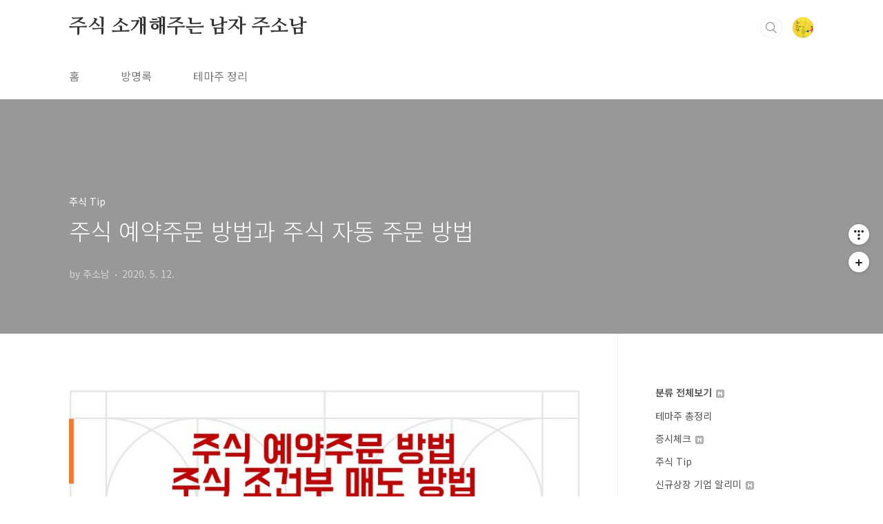

--- FILE ---
content_type: text/html;charset=UTF-8
request_url: https://kakao777.tistory.com/3558
body_size: 64812
content:
<!doctype html>
<html lang="ko">
                                                                <head>
                <script type="text/javascript">if (!window.T) { window.T = {} }
window.T.config = {"TOP_SSL_URL":"https://www.tistory.com","PREVIEW":false,"ROLE":"guest","PREV_PAGE":"","NEXT_PAGE":"","BLOG":{"id":2818923,"name":"kakao777","title":"주식 소개해주는 남자 주소남","isDormancy":false,"nickName":"주소남","status":"open","profileStatus":"normal"},"NEED_COMMENT_LOGIN":false,"COMMENT_LOGIN_CONFIRM_MESSAGE":"","LOGIN_URL":"https://www.tistory.com/auth/login/?redirectUrl=https://kakao777.tistory.com/3558","DEFAULT_URL":"https://kakao777.tistory.com","USER":{"name":null,"homepage":null,"id":0,"profileImage":null},"SUBSCRIPTION":{"status":"none","isConnected":false,"isPending":false,"isWait":false,"isProcessing":false,"isNone":true},"IS_LOGIN":false,"HAS_BLOG":false,"IS_SUPPORT":false,"IS_SCRAPABLE":false,"TOP_URL":"http://www.tistory.com","JOIN_URL":"https://www.tistory.com/member/join","PHASE":"prod","ROLE_GROUP":"visitor"};
window.T.entryInfo = {"entryId":3558,"isAuthor":false,"categoryId":793075,"categoryLabel":"주식 Tip"};
window.appInfo = {"domain":"tistory.com","topUrl":"https://www.tistory.com","loginUrl":"https://www.tistory.com/auth/login","logoutUrl":"https://www.tistory.com/auth/logout"};
window.initData = {};

window.TistoryBlog = {
    basePath: "",
    url: "https://kakao777.tistory.com",
    tistoryUrl: "https://kakao777.tistory.com",
    manageUrl: "https://kakao777.tistory.com/manage",
    token: "0lvLODxD6SLBjuF6I2qiqMnI7H1ieKOCfw+hj9zB5KAppITb8PqUtMVMNUcsWzcm"
};
var servicePath = "";
var blogURL = "";</script>

                
                
                        <!-- BusinessLicenseInfo - START -->
        
            <link href="https://tistory1.daumcdn.net/tistory_admin/userblog/userblog-7c7a62cfef2026f12ec313f0ebcc6daafb4361d7/static/plugin/BusinessLicenseInfo/style.css" rel="stylesheet" type="text/css"/>

            <script>function switchFold(entryId) {
    var businessLayer = document.getElementById("businessInfoLayer_" + entryId);

    if (businessLayer) {
        if (businessLayer.className.indexOf("unfold_license") > 0) {
            businessLayer.className = "business_license_layer";
        } else {
            businessLayer.className = "business_license_layer unfold_license";
        }
    }
}
</script>

        
        <!-- BusinessLicenseInfo - END -->
        <!-- GoogleAnalytics - START -->
        <script src="https://www.googletagmanager.com/gtag/js?id=G-1MTGRWLG2J" async="async"></script>
<script>window.dataLayer = window.dataLayer || [];
function gtag(){dataLayer.push(arguments);}
gtag('js', new Date());
gtag('config','G-1MTGRWLG2J', {
    cookie_domain: 'auto',
    cookie_flags: 'max-age=0;domain=.tistory.com',
    cookie_expires: 7 * 24 * 60 * 60 // 7 days, in seconds
});</script>

        <!-- GoogleAnalytics - END -->

        <!-- MetaTag - START -->
        <meta name="naver-site-verification" content="48f92f67548ee25b0b830f1614648342ffd8c485"/>
<meta name="google-site-verification" content="akBPg6bfhPgglfZGqdAygBzK1LiiFXd5kJ3kK8jInD8"/>
<meta name="Naver Robot" content="&lt;meta name = &quot;Robots&quot; content=&quot;index,follow&quot;&gt; &lt;meta name = &quot;Yeti&quot; content=&quot;index,follow&quot;&gt;"/>
<meta name="msvalidate.01" content="D54223AD13210A0B24C67680441BDB7C"/>
        <!-- MetaTag - END -->

<!-- PreventCopyContents - START -->
<meta content="no" http-equiv="imagetoolbar"/>

<!-- PreventCopyContents - END -->

<!-- System - START -->
<script src="//pagead2.googlesyndication.com/pagead/js/adsbygoogle.js" async="async" data-ad-host="ca-host-pub-9691043933427338" data-ad-client="ca-pub-3448914911621514"></script>
<!-- System - END -->

        <!-- GoogleSearchConsole - START -->
        
<!-- BEGIN GOOGLE_SITE_VERIFICATION -->
<meta name="google-site-verification" content="2dSoRNTQDDxnkVjANVaYOg_CQ8ZaOvMEPxMw6xPX3Sg"/>
<!-- END GOOGLE_SITE_VERIFICATION -->

        <!-- GoogleSearchConsole - END -->

        <!-- TistoryProfileLayer - START -->
        <link href="https://tistory1.daumcdn.net/tistory_admin/userblog/userblog-7c7a62cfef2026f12ec313f0ebcc6daafb4361d7/static/plugin/TistoryProfileLayer/style.css" rel="stylesheet" type="text/css"/>
<script type="text/javascript" src="https://tistory1.daumcdn.net/tistory_admin/userblog/userblog-7c7a62cfef2026f12ec313f0ebcc6daafb4361d7/static/plugin/TistoryProfileLayer/script.js"></script>

        <!-- TistoryProfileLayer - END -->

                
                <meta http-equiv="X-UA-Compatible" content="IE=Edge">
<meta name="format-detection" content="telephone=no">
<script src="//t1.daumcdn.net/tistory_admin/lib/jquery/jquery-3.5.1.min.js" integrity="sha256-9/aliU8dGd2tb6OSsuzixeV4y/faTqgFtohetphbbj0=" crossorigin="anonymous"></script>
<script type="text/javascript" src="//t1.daumcdn.net/tiara/js/v1/tiara-1.2.0.min.js"></script><meta name="referrer" content="always"/>
<meta name="google-adsense-platform-account" content="ca-host-pub-9691043933427338"/>
<meta name="google-adsense-platform-domain" content="tistory.com"/>
<meta name="google-adsense-account" content="ca-pub-3448914911621514"/>
<meta name="description" content="안녕하십니까 주식 소개해주는 남자 주소남입니다. 이번 시간에는 주식 예약주문 방법과 주식 조건부 매도 방법에 대해 알아보도록 하겠습니다. 전업투자자라면 모르겠지만, 직장인들에게 주식 예약주문 만큼 편리한 기능이 있을까 싶습니다. 아침 일과를 시작할 때, 주식시장도 시작하고, 아침 9시부터 미팅이 잡혀있다면 주식 시장을 전혀 체크할 수 없기 때문에 전날 밤새 찾아 놓은 좋은 주식도 놓치는 경우가 허다한 것이 직장인입니다. 이럴 때, 이용하면 좋은 기능이 주식 예약주문이나 주식 조건부 매수, 매도 방법입니다. HTS나 MTS를 활용하면 내가 찾아 놓은 좋은 주식을 원하는 가격에 매수할 수 있게끔 해주는 기능인데, 과연 어떤식으로 활용하는지 확인해 보도록 하겠습니다. 미래에셋대우 HTS(카이로스) 기준 전체메.."/>
<meta property="og:type" content="article"/>
<meta property="og:url" content="https://kakao777.tistory.com/3558"/>
<meta property="og.article.author" content="주소남"/>
<meta property="og:site_name" content="주식 소개해주는 남자 주소남"/>
<meta property="og:title" content="주식 예약주문 방법과 주식 자동 주문 방법"/>
<meta name="by" content="주소남"/>
<meta property="og:description" content="안녕하십니까 주식 소개해주는 남자 주소남입니다. 이번 시간에는 주식 예약주문 방법과 주식 조건부 매도 방법에 대해 알아보도록 하겠습니다. 전업투자자라면 모르겠지만, 직장인들에게 주식 예약주문 만큼 편리한 기능이 있을까 싶습니다. 아침 일과를 시작할 때, 주식시장도 시작하고, 아침 9시부터 미팅이 잡혀있다면 주식 시장을 전혀 체크할 수 없기 때문에 전날 밤새 찾아 놓은 좋은 주식도 놓치는 경우가 허다한 것이 직장인입니다. 이럴 때, 이용하면 좋은 기능이 주식 예약주문이나 주식 조건부 매수, 매도 방법입니다. HTS나 MTS를 활용하면 내가 찾아 놓은 좋은 주식을 원하는 가격에 매수할 수 있게끔 해주는 기능인데, 과연 어떤식으로 활용하는지 확인해 보도록 하겠습니다. 미래에셋대우 HTS(카이로스) 기준 전체메.."/>
<meta property="og:image" content="https://img1.daumcdn.net/thumb/R800x0/?scode=mtistory2&fname=https%3A%2F%2Ft1.daumcdn.net%2Fcfile%2Ftistory%2F99844C465EB9874D35"/>
<meta property="article:section" content="'경제'"/>
<meta name="twitter:card" content="summary_large_image"/>
<meta name="twitter:site" content="@TISTORY"/>
<meta name="twitter:title" content="주식 예약주문 방법과 주식 자동 주문 방법"/>
<meta name="twitter:description" content="안녕하십니까 주식 소개해주는 남자 주소남입니다. 이번 시간에는 주식 예약주문 방법과 주식 조건부 매도 방법에 대해 알아보도록 하겠습니다. 전업투자자라면 모르겠지만, 직장인들에게 주식 예약주문 만큼 편리한 기능이 있을까 싶습니다. 아침 일과를 시작할 때, 주식시장도 시작하고, 아침 9시부터 미팅이 잡혀있다면 주식 시장을 전혀 체크할 수 없기 때문에 전날 밤새 찾아 놓은 좋은 주식도 놓치는 경우가 허다한 것이 직장인입니다. 이럴 때, 이용하면 좋은 기능이 주식 예약주문이나 주식 조건부 매수, 매도 방법입니다. HTS나 MTS를 활용하면 내가 찾아 놓은 좋은 주식을 원하는 가격에 매수할 수 있게끔 해주는 기능인데, 과연 어떤식으로 활용하는지 확인해 보도록 하겠습니다. 미래에셋대우 HTS(카이로스) 기준 전체메.."/>
<meta property="twitter:image" content="https://img1.daumcdn.net/thumb/R800x0/?scode=mtistory2&fname=https%3A%2F%2Ft1.daumcdn.net%2Fcfile%2Ftistory%2F99844C465EB9874D35"/>
<meta content="https://kakao777.tistory.com/3558" property="dg:plink" content="https://kakao777.tistory.com/3558"/>
<meta name="plink"/>
<meta name="title" content="주식 예약주문 방법과 주식 자동 주문 방법"/>
<meta name="article:media_name" content="주식 소개해주는 남자 주소남"/>
<meta property="article:mobile_url" content="https://kakao777.tistory.com/m/3558"/>
<meta property="article:pc_url" content="https://kakao777.tistory.com/3558"/>
<meta property="article:mobile_view_url" content="https://kakao777.tistory.com/m/3558"/>
<meta property="article:pc_view_url" content="https://kakao777.tistory.com/3558"/>
<meta property="article:talk_channel_view_url" content="https://kakao777.tistory.com/m/3558"/>
<meta property="article:pc_service_home" content="https://www.tistory.com"/>
<meta property="article:mobile_service_home" content="https://www.tistory.com/m"/>
<meta property="article:txid" content="2818923_3558"/>
<meta property="article:published_time" content="2020-05-12T10:04:00+09:00"/>
<meta property="og:regDate" content="20200512025055"/>
<meta property="article:modified_time" content="2020-05-12T10:04:03+09:00"/>
<script type="module" src="https://tistory1.daumcdn.net/tistory_admin/userblog/userblog-7c7a62cfef2026f12ec313f0ebcc6daafb4361d7/static/pc/dist/index.js" defer=""></script>
<script type="text/javascript" src="https://tistory1.daumcdn.net/tistory_admin/userblog/userblog-7c7a62cfef2026f12ec313f0ebcc6daafb4361d7/static/pc/dist/index-legacy.js" defer="" nomodule="true"></script>
<script type="text/javascript" src="https://tistory1.daumcdn.net/tistory_admin/userblog/userblog-7c7a62cfef2026f12ec313f0ebcc6daafb4361d7/static/pc/dist/polyfills-legacy.js" defer="" nomodule="true"></script>
<link rel="icon" sizes="any" href="https://t1.daumcdn.net/tistory_admin/favicon/tistory_favicon_32x32.ico"/>
<link rel="icon" type="image/svg+xml" href="https://t1.daumcdn.net/tistory_admin/top_v2/bi-tistory-favicon.svg"/>
<link rel="apple-touch-icon" href="https://t1.daumcdn.net/tistory_admin/top_v2/tistory-apple-touch-favicon.png"/>
<link rel="stylesheet" type="text/css" href="https://t1.daumcdn.net/tistory_admin/www/style/font.css"/>
<link rel="stylesheet" type="text/css" href="https://tistory1.daumcdn.net/tistory_admin/userblog/userblog-7c7a62cfef2026f12ec313f0ebcc6daafb4361d7/static/style/content.css"/>
<link rel="stylesheet" type="text/css" href="https://tistory1.daumcdn.net/tistory_admin/userblog/userblog-7c7a62cfef2026f12ec313f0ebcc6daafb4361d7/static/pc/dist/index.css"/>
<link rel="stylesheet" type="text/css" href="https://tistory1.daumcdn.net/tistory_admin/userblog/userblog-7c7a62cfef2026f12ec313f0ebcc6daafb4361d7/static/style/uselessPMargin.css"/>
<script type="text/javascript">(function() {
    var tjQuery = jQuery.noConflict(true);
    window.tjQuery = tjQuery;
    window.orgjQuery = window.jQuery; window.jQuery = tjQuery;
    window.jQuery = window.orgjQuery; delete window.orgjQuery;
})()</script>
<script type="text/javascript" src="https://tistory1.daumcdn.net/tistory_admin/userblog/userblog-7c7a62cfef2026f12ec313f0ebcc6daafb4361d7/static/script/base.js"></script>
<script type="text/javascript" src="//developers.kakao.com/sdk/js/kakao.min.js"></script>

                
<script type="text/javascript">
    if(typeof(history.pushState) == 'function')
    {
    var CatagoryURL = location.href;
    CatagoryURL = CatagoryURL.replace(/\?category=([0-9]+)/ig,'');
    history.pushState(null, null, CatagoryURL);
    }
</script>
<meta charset="UTF-8">
<meta name="viewport" content="user-scalable=no, initial-scale=1.0, maximum-scale=1.0, minimum-scale=1.0, width=device-width">
<title>주식 예약주문 방법과 주식 자동 주문 방법</title>
<link rel="stylesheet" href="https://tistory1.daumcdn.net/tistory/2818923/skin/style.css?_version_=1767254670">
<script src="//t1.daumcdn.net/tistory_admin/lib/jquery/jquery-1.12.4.min.js"></script>
<style type="text/css">

.entry-content a, .post-header h1 em, .comments h2 .count {color:#04beb8}
.comment-form .submit button:hover, .comment-form .submit button:focus {background-color:#04beb8}










</style>
<!-- 자동 목차 시작 -->
<script src="https://tistory1.daumcdn.net/tistory/2818923/skin/images/jquery.toc.min.js?_version_=1767254670"></script>
<!-- 자동 목차 끝 -->

                
                
                <link rel="stylesheet" type="text/css" href="https://tistory1.daumcdn.net/tistory_admin/userblog/userblog-7c7a62cfef2026f12ec313f0ebcc6daafb4361d7/static/style/revenue.css"/>
<link rel="canonical" href="https://kakao777.tistory.com/3558"/>

<!-- BEGIN STRUCTURED_DATA -->
<script type="application/ld+json">
    {"@context":"http://schema.org","@type":"BlogPosting","mainEntityOfPage":{"@id":"https://kakao777.tistory.com/3558","name":null},"url":"https://kakao777.tistory.com/3558","headline":"주식 예약주문 방법과 주식 자동 주문 방법","description":"안녕하십니까 주식 소개해주는 남자 주소남입니다. 이번 시간에는 주식 예약주문 방법과 주식 조건부 매도 방법에 대해 알아보도록 하겠습니다. 전업투자자라면 모르겠지만, 직장인들에게 주식 예약주문 만큼 편리한 기능이 있을까 싶습니다. 아침 일과를 시작할 때, 주식시장도 시작하고, 아침 9시부터 미팅이 잡혀있다면 주식 시장을 전혀 체크할 수 없기 때문에 전날 밤새 찾아 놓은 좋은 주식도 놓치는 경우가 허다한 것이 직장인입니다. 이럴 때, 이용하면 좋은 기능이 주식 예약주문이나 주식 조건부 매수, 매도 방법입니다. HTS나 MTS를 활용하면 내가 찾아 놓은 좋은 주식을 원하는 가격에 매수할 수 있게끔 해주는 기능인데, 과연 어떤식으로 활용하는지 확인해 보도록 하겠습니다. 미래에셋대우 HTS(카이로스) 기준 전체메..","author":{"@type":"Person","name":"주소남","logo":null},"image":{"@type":"ImageObject","url":"https://img1.daumcdn.net/thumb/R800x0/?scode=mtistory2&fname=https%3A%2F%2Ft1.daumcdn.net%2Fcfile%2Ftistory%2F99844C465EB9874D35","width":"800px","height":"800px"},"datePublished":"2020-05-12T10:04:00+09:00","dateModified":"2020-05-12T10:04:03+09:00","publisher":{"@type":"Organization","name":"TISTORY","logo":{"@type":"ImageObject","url":"https://t1.daumcdn.net/tistory_admin/static/images/openGraph/opengraph.png","width":"800px","height":"800px"}}}
</script>
<!-- END STRUCTURED_DATA -->
<link rel="stylesheet" type="text/css" href="https://tistory1.daumcdn.net/tistory_admin/userblog/userblog-7c7a62cfef2026f12ec313f0ebcc6daafb4361d7/static/style/dialog.css"/>
<link rel="stylesheet" type="text/css" href="//t1.daumcdn.net/tistory_admin/www/style/top/font.css"/>
<link rel="stylesheet" type="text/css" href="https://tistory1.daumcdn.net/tistory_admin/userblog/userblog-7c7a62cfef2026f12ec313f0ebcc6daafb4361d7/static/style/postBtn.css"/>
<link rel="stylesheet" type="text/css" href="https://tistory1.daumcdn.net/tistory_admin/userblog/userblog-7c7a62cfef2026f12ec313f0ebcc6daafb4361d7/static/style/tistory.css"/>
<script type="text/javascript" src="https://tistory1.daumcdn.net/tistory_admin/userblog/userblog-7c7a62cfef2026f12ec313f0ebcc6daafb4361d7/static/script/common.js"></script>

                
                </head>
                                                <body id="tt-body-page" class="layout-aside-right paging-number">
                
                
                
<!-- 자동 목차 시작 -->
<script>
  $(document).ready(function () {
    var $toc = $("#toc");
    $toc.toc({ content: ".tt_article_useless_p_margin", headings: "h2, h3, h4" });
  });
</script>
<!-- 자동 목차 끝 -->


<div id="acc-nav">
	<a href="#content">본문 바로가기</a>
</div>
<div id="wrap">
	<header id="header">
		<div class="inner">
			<h1>
				<a href="https://kakao777.tistory.com/">
					
					
						주식 소개해주는 남자 주소남
					
				</a>
			</h1>
			<div class="util">
				<div class="search">
					
						<label for="search" class="screen_out">블로그 내 검색</label>
						<input id="search" type="text" name="search" value="" placeholder="검색내용을 입력하세요." onkeypress="if (event.keyCode == 13) { try {
    window.location.href = '/search' + '/' + looseURIEncode(document.getElementsByName('search')[0].value);
    document.getElementsByName('search')[0].value = '';
    return false;
} catch (e) {} }">
						<button type="submit" onclick="try {
    window.location.href = '/search' + '/' + looseURIEncode(document.getElementsByName('search')[0].value);
    document.getElementsByName('search')[0].value = '';
    return false;
} catch (e) {}">검색</button>
					
				</div>
				<div class="profile">
					<button type="button"><img alt="블로그 이미지" src="https://tistory1.daumcdn.net/tistory/2818923/attach/dc149c780963480794ba9107c6de0e88"/></button>
					<nav>
						<ul>
							<li><a href="https://kakao777.tistory.com/manage">관리</a></li>
							<li><a href="https://kakao777.tistory.com/manage/entry/post ">글쓰기</a></li>
							<li class="login"><a href="#">로그인</a></li>
							<li class="logout"><a href="#">로그아웃</a></li>
						</ul>
					</nav>
				</div>
				<button type="button" class="menu"><span>메뉴</span></button>
			</div>
			<nav id="gnb">
				<ul>
  <li class="t_menu_home first"><a href="/" target="">홈</a></li>
  <li class="t_menu_guestbook"><a href="/guestbook" target="">방명록</a></li>
  <li class="t_menu_link_1 last"><a href="https://kakao777.tistory.com/1894" target="_black">테마주 정리</a></li>
</ul>
			</nav>
		</div>
	</header>
	<section id="container">
		
		<div class="content-wrap">
			<article id="content">
				

				

				

				

				

				

				<div class="inner">
					                
                    

						

						
							<div class="post-cover" style="background-image:url(https://t1.daumcdn.net/cfile/tistory/99844C465EB9874D35)">
								<div class="inner">
									<span class="category">주식 Tip</span>
									<h1>주식 예약주문 방법과 주식 자동 주문 방법</h1>
									<span class="meta">
										<span class="author">by 주소남</span>
										<span class="date">2020. 5. 12.</span>
										
									</span>
								</div>
							</div>

							<div class="entry-content">
<div>
<script async src="https://pagead2.googlesyndication.com/pagead/js/adsbygoogle.js?client=ca-pub-3448914911621514"
     crossorigin="anonymous"></script>
<!-- 통합상단오른쪽 -->
<ins class="adsbygoogle"
     style="display:block"
     data-ad-client="ca-pub-3448914911621514"
     data-ad-slot="2281450502"
     data-ad-format="auto"
     data-full-width-responsive="true"></ins>
<script>
     (adsbygoogle = window.adsbygoogle || []).push({});
</script>
</div>
<div style="text-align: center;">
    <img src="//i1.daumcdn.net/thumb/R800x800/?fname=https%3A%2F%2Ft1.daumcdn.net%2Fcfile%2Ftistory%2F99844C465EB9874D35" alt="" style="width: 100%; margin-top: 10px; margin-bottom: 10px;">
</div>
							<div class="book-toc">
  <p data-ke-size="size16">목차</p>
  <ul id="toc"></ul>
</div>
								<script onerror="changeAdsenseToNaverAd()" async src="https://pagead2.googlesyndication.com/pagead/js/adsbygoogle.js?client=ca-pub-9527582522912841" crossorigin="anonymous"></script>
<!-- inventory -->
<ins class="adsbygoogle" style="margin:50px 0; display:block;" data-ad-client="ca-pub-9527582522912841" data-ad-slot="3825649038" data-ad-format="auto" data-full-width-responsive="true" data-ad-type="inventory" data-ad-adfit-unit="DAN-nRFiQiN4avFYIKbk"></ins>

<script id="adsense_script">
     (adsbygoogle = window.adsbygoogle || []).push({});
</script>
<script>
    if(window.observeAdsenseUnfilledState !== undefined){ observeAdsenseUnfilledState(); }
</script>
<div data-tistory-react-app="NaverAd"></div>

                    <!-- System - START -->
        <div class="revenue_unit_wrap">
  <div class="revenue_unit_item adsense responsive">
    <div class="revenue_unit_info">반응형</div>
    <script src="//pagead2.googlesyndication.com/pagead/js/adsbygoogle.js" async="async"></script>
    <ins class="adsbygoogle" style="display: block;" data-ad-host="ca-host-pub-9691043933427338" data-ad-client="ca-pub-3448914911621514" data-ad-format="auto"></ins>
    <script>(adsbygoogle = window.adsbygoogle || []).push({});</script>
  </div>
</div>
        <!-- System - END -->

            <div class="tt_article_useless_p_margin contents_style"><P style="LINE-HEIGHT: 1.8"><SPAN style="FONT-SIZE: 14pt">안녕하십니까 주식 소개해주는 남자 주소남입니다. 이번 시간에는 <SPAN style="COLOR: #ff0000">주식 예약주문 방법과 주식 조건부 매도 방법에 대해 알아보도록</SPAN> 하겠습니다.</SPAN></P>
<P style="LINE-HEIGHT: 1.8">&nbsp;</P>
<P style="LINE-HEIGHT: 1.8"><SPAN style="FONT-SIZE: 14pt">전업투자자라면 모르겠지만, 직장인들에게 주식 예약주문 만큼 편리한 기능이 있을까 싶습니다.</SPAN></P>
<P style="LINE-HEIGHT: 1.8">&nbsp;</P>
<P style="FLOAT: none; TEXT-ALIGN: center; CLEAR: none; LINE-HEIGHT: 1.8"><span class="imageblock" style="display: inline-block; width: 702px;  height: auto; max-width: 100%;"><img src="https://t1.daumcdn.net/cfile/tistory/99844C465EB9874D35" style="max-width: 100%; height: auto;" srcset="https://img1.daumcdn.net/thumb/R1280x0/?scode=mtistory2&fname=https%3A%2F%2Ft1.daumcdn.net%2Fcfile%2Ftistory%2F99844C465EB9874D35" width="702" height="395" alt="주식 예약주문 방법" filename="주식-예약주문-방법.jpg" filemime="image/jpeg" original="yes"/></span></P>
<P style="LINE-HEIGHT: 1.8"></P>
<P style="LINE-HEIGHT: 1.8">&nbsp;</P>
<P style="LINE-HEIGHT: 1.8"><SPAN style="FONT-SIZE: 14pt">아침 일과를 시작할 때, 주식시장도 시작하고, 아침 9시부터 미팅이 잡혀있다면 주식 시장을 전혀 체크할 수 없기 때문에 전날 밤새 찾아 놓은 좋은 주식도 놓치는 경우가 허다한 것이 직장인입니다.</SPAN></P>
<P style="LINE-HEIGHT: 1.8">
<P><br /></P>
<DIV>
<SCRIPT src="//pagead2.googlesyndication.com/pagead/js/adsbygoogle.js" async></SCRIPT>
<INS class=adsbygoogle style="TEXT-ALIGN: center; DISPLAY: block" data-ad-client="ca-pub-3448914911621514" data-ad-slot="9666629001" data-ad-layout="in-article" data-ad-format="fluid"></INS>
<SCRIPT>
     (adsbygoogle = window.adsbygoogle || []).push({});
</SCRIPT>
</DIV>
<P><br /></P></P>
<P style="LINE-HEIGHT: 1.8"><SPAN style="FONT-SIZE: 14pt">이럴 때, 이용하면 좋은 기능이 <SPAN style="COLOR: #ff0000">주식 예약주문이나 주식 조건부 매수, 매도 방법</SPAN>입니다. HTS나 MTS를 활용하면 내가 찾아 놓은 좋은 주식을 원하는 가격에 매수할 수 있게끔 해주는 기능인데, 과연 어떤식으로 활용하는지 확인해 보도록 하겠습니다.</SPAN></P>
<P style="LINE-HEIGHT: 1.8">&nbsp;</P>
<P style="FLOAT: none; TEXT-ALIGN: center; CLEAR: none; LINE-HEIGHT: 1.8"><span class="imageblock" style="display: inline-block; width: 702px;  height: auto; max-width: 100%;"><img src="https://t1.daumcdn.net/cfile/tistory/99DEAA445EB987CE05" style="max-width: 100%; height: auto;" srcset="https://img1.daumcdn.net/thumb/R1280x0/?scode=mtistory2&fname=https%3A%2F%2Ft1.daumcdn.net%2Fcfile%2Ftistory%2F99DEAA445EB987CE05" width="702" height="457" alt="주식 예약주문" filename="주식-예약주문.jpg" filemime="image/jpeg" original="yes"/></span></P>
<P style="FLOAT: none; TEXT-ALIGN: left; CLEAR: none; LINE-HEIGHT: 1.8">&nbsp;</P>
<P style="FLOAT: none; TEXT-ALIGN: left; CLEAR: none; LINE-HEIGHT: 1.8"><SPAN style="FONT-SIZE: 14pt">미래에셋대우 HTS(카이로스) 기준 전체메뉴의 주식주문 - 주식예약주문 - [0630] 예약매수 메뉴로 진입하면 아래와 같은 주식 예약주문 화면 창을 볼 수 있습니다.</SPAN></P>
<P style="FLOAT: none; TEXT-ALIGN: left; CLEAR: none; LINE-HEIGHT: 1.8">&nbsp;</P>
<P style="FLOAT: none; TEXT-ALIGN: left; CLEAR: none; LINE-HEIGHT: 1.8"></P>
<P style="FLOAT: none; TEXT-ALIGN: center; CLEAR: none; LINE-HEIGHT: 1.8"><span class="imageblock" style="display: inline-block; width: 702px;  height: auto; max-width: 100%;"><img src="https://t1.daumcdn.net/cfile/tistory/99AB14445EB987CF32" style="max-width: 100%; height: auto;" srcset="https://img1.daumcdn.net/thumb/R1280x0/?scode=mtistory2&fname=https%3A%2F%2Ft1.daumcdn.net%2Fcfile%2Ftistory%2F99AB14445EB987CF32" width="702" height="640" alt="주식 예약매수" filename="예약매수.jpg" filemime="image/jpeg" original="yes"/></span></P>
<P style="LINE-HEIGHT: 1.8"></P>
<P style="LINE-HEIGHT: 1.8">&nbsp;</P>
<P style="LINE-HEIGHT: 1.8"><SPAN style="FONT-SIZE: 14pt"><SPAN style="COLOR: #ff0000">본인의 계좌와 매매 방법, 익매매일에 주문할 수 있는 일반 예약주문과 예약주문에서 체결수량 차감 후 잔량 주문을 할 수 있는 기간예약잔량주문, 예약 수량으로 주문기간 중 매일 주문할 수 있는 기간 예약 주문을 할 수</SPAN> 있습니다.</SPAN></P>
<P style="LINE-HEIGHT: 1.8">&nbsp;</P>
<P style="FLOAT: none; TEXT-ALIGN: center; CLEAR: none; LINE-HEIGHT: 1.8"><span class="imageblock" style="display: inline-block; width: 702px;  height: auto; max-width: 100%;"><img src="https://t1.daumcdn.net/cfile/tistory/99C6584E5EB9886706" style="max-width: 100%; height: auto;" srcset="https://img1.daumcdn.net/thumb/R1280x0/?scode=mtistory2&fname=https%3A%2F%2Ft1.daumcdn.net%2Fcfile%2Ftistory%2F99C6584E5EB9886706" width="702" height="637" alt="주식 예약매도" filename="주식-예약매도.jpg" filemime="image/jpeg" original="yes"/></span></P>
<P style="LINE-HEIGHT: 1.8">&nbsp;</P>
<P style="LINE-HEIGHT: 1.8"><SPAN style="FONT-SIZE: 14pt">주식 예약매도도 [0631]예약매도 창을 통해 예약 주문을 할 수 있습니다. 위 주문은 당일 주문이 아닌 익일부터 주문 실행 기간 동안 주식 예약 주문을 할 수 있는 기능입니다.</SPAN></P>
<P style="LINE-HEIGHT: 1.8">&nbsp;</P>
<P style="LINE-HEIGHT: 1.8"><SPAN style="FONT-SIZE: 14pt">그렇다면 <SPAN style="COLOR: #ff0000"><U>내가 원하는 조건에 도달했을 때, 주식을 사고 팔 수 있는 방법은 없을까요?</U></SPAN></SPAN></P>
<P style="LINE-HEIGHT: 1.8">
<P><br /></P>
<SCRIPT src="//pagead2.googlesyndication.com/pagead/js/adsbygoogle.js" async></SCRIPT>
<INS class=adsbygoogle style="DISPLAY: block" data-ad-client="ca-pub-3448914911621514" data-ad-slot="6027289946" data-ad-format="link" data-full-width-responsive="true"></INS>
<SCRIPT>
(adsbygoogle = window.adsbygoogle || []).push({});
</SCRIPT>

<P><br /></P></P>
<P style="FLOAT: none; TEXT-ALIGN: center; CLEAR: none; LINE-HEIGHT: 1.8"><span class="imageblock" style="display: inline-block; width: 702px;  height: auto; max-width: 100%;"><img src="https://t1.daumcdn.net/cfile/tistory/9913D6485EB9895F0A" style="max-width: 100%; height: auto;" srcset="https://img1.daumcdn.net/thumb/R1280x0/?scode=mtistory2&fname=https%3A%2F%2Ft1.daumcdn.net%2Fcfile%2Ftistory%2F9913D6485EB9895F0A" width="702" height="430" alt="주식 서버 자동주문" filename="주식-자동-주문.jpg" filemime="image/jpeg" original="yes"/></span></P>
<P style="LINE-HEIGHT: 1.8"></P>
<P style="LINE-HEIGHT: 1.8">&nbsp;</P>
<P style="LINE-HEIGHT: 1.8"><SPAN style="FONT-SIZE: 14pt"><SPAN style="COLOR: #ff0000">있습니다.</SPAN> 미래에셋대우 HTS 기능 중 <SPAN style="COLOR: #ff0000">서버 자동주문을 신청해 활용</SPAN>한다면 주식 조건부 매도와 매수를 할 수 있습니다.</SPAN></P>
<P style="LINE-HEIGHT: 1.8">&nbsp;</P>
<P style="LINE-HEIGHT: 1.8"><SPAN style="FONT-SIZE: 14pt">미래에셋대우 HTS 메뉴 중 주식주문 - 주식특화주문 - [0636]서버 자동주문 신청/해지 메뉴를 통해 서버주문 신청과 해지를 할 수 있고, [0635] 서버 자동주문을 통해 주식 자동 주문을 조건을 지정해 활용할 수 있습니다.</SPAN></P>
<P style="LINE-HEIGHT: 1.8">&nbsp;</P>
<P style="FLOAT: none; TEXT-ALIGN: center; CLEAR: none; LINE-HEIGHT: 1.8"><span class="imageblock" style="display: inline-block; width: 702px;  height: auto; max-width: 100%;"><img src="https://t1.daumcdn.net/cfile/tistory/99534E4D5EB98AE70B" style="max-width: 100%; height: auto;" srcset="https://img1.daumcdn.net/thumb/R1280x0/?scode=mtistory2&fname=https%3A%2F%2Ft1.daumcdn.net%2Fcfile%2Ftistory%2F99534E4D5EB98AE70B" width="702" height="389" alt="주식 자동 주문" filename="주식자동주문.jpg" filemime="image/jpeg" original="yes"/></span></P>
<P style="LINE-HEIGHT: 1.8">&nbsp;</P>
<P style="LINE-HEIGHT: 1.8"><SPAN style="FONT-SIZE: 14pt">서버자동주문 메뉴창은 위와 같이 생겼고, MTS 역시 같은 메뉴로 진입하면 아래와 같은 화면을 확인할 수 있습니다.</SPAN></P>
<P style="LINE-HEIGHT: 1.8">&nbsp;</P>
<P style="FLOAT: none; TEXT-ALIGN: center; CLEAR: none; LINE-HEIGHT: 1.8"><span class="imageblock" style="display: inline-block; width: 702px;  height: auto; max-width: 100%;"><img src="https://t1.daumcdn.net/cfile/tistory/99D62A465EB98B570A" style="max-width: 100%; height: auto;" srcset="https://img1.daumcdn.net/thumb/R1280x0/?scode=mtistory2&fname=https%3A%2F%2Ft1.daumcdn.net%2Fcfile%2Ftistory%2F99D62A465EB98B570A" width="702" height="1134" alt="MTS 주식 자동 주문" filename="MTS-주식자동주문.jpg" filemime="image/jpeg" original="yes"/></span></P>
<P style="LINE-HEIGHT: 1.8"></P>
<P style="LINE-HEIGHT: 1.8"><SPAN style="FONT-SIZE: 14pt">HTS 기준으로 최근 매각으로 핫한 두산퓨얼셀 주식 자동 주문을 실행해 보도록 하겠습니다.</SPAN></P>
<P style="LINE-HEIGHT: 1.8">&nbsp;</P>
<P style="FLOAT: none; TEXT-ALIGN: center; CLEAR: none; LINE-HEIGHT: 1.8"><span class="imageblock" style="display: inline-block; width: 702px;  height: auto; max-width: 100%;"><img src="https://t1.daumcdn.net/cfile/tistory/99534E4D5EB98AE70B" style="max-width: 100%; height: auto;" srcset="https://img1.daumcdn.net/thumb/R1280x0/?scode=mtistory2&fname=https%3A%2F%2Ft1.daumcdn.net%2Fcfile%2Ftistory%2F99534E4D5EB98AE70B" width="702" height="389" alt="주식 자동 주문" filename="주식자동주문.jpg" filemime="image/jpeg" original="yes"/></span></P>
<P style="LINE-HEIGHT: 1.8">&nbsp;</P>
<P style="LINE-HEIGHT: 1.8"><SPAN style="FONT-SIZE: 14pt">주문 수량은 1,000주로 하고, 조건 가격을 1만원 이상 도달시 주문단가를 9,950원으로 설정했습니다.</SPAN></P>
<P style="LINE-HEIGHT: 1.8">&nbsp;</P>
<P style="LINE-HEIGHT: 1.8"><SPAN style="FONT-SIZE: 14pt">오늘 두산퓨얼셀 주가가 상승해 1만원 이상 돌파한다면 감시 기준에 진입하게되고, 이후 하락해 9,950원이 되면 자동으로 매수되게 하는 조건부 주식 자동 주문 방법입니다.</SPAN></P>
<P style="LINE-HEIGHT: 1.8">
<P><br /></P>
<SCRIPT src="https://pagead2.googlesyndication.com/pagead/js/adsbygoogle.js" async></SCRIPT>
<INS class=adsbygoogle style="DISPLAY: block" data-ad-client="ca-pub-3448914911621514" data-ad-slot="4329341069" data-ad-format="auto" data-full-width-responsive="true"></INS>
<SCRIPT>
     (adsbygoogle = window.adsbygoogle || []).push({});
</SCRIPT>

<P><br /></P></P>
<P style="LINE-HEIGHT: 1.8"><SPAN style="FONT-SIZE: 14pt">또한 두 번째 조건으로 두산퓨얼셀 주식 9,500원 이하 도달시 주문 단가를 9,600원으로 설정해 두었는데, 만일 두산퓨얼셀 주식이 하락할 때, 9,600원에 바로 체결되지 않고, 추가 하락해 9,500원이 되면 이 때부터 감시 기준에 부합해 감시가 시작되고, 이후 꼬리를 달고 올라가면서 9,600원에 주가가 도달했을 경우 주식이 매수되게 됩니다.</SPAN></P>
<P style="LINE-HEIGHT: 1.8">&nbsp;</P>
<P style="FLOAT: none; TEXT-ALIGN: center; CLEAR: none; LINE-HEIGHT: 1.8"><span class="imageblock" style="display: inline-block; width: 702px;  height: auto; max-width: 100%;"><img src="https://t1.daumcdn.net/cfile/tistory/99CDA2505EB98E2601" style="max-width: 100%; height: auto;" srcset="https://img1.daumcdn.net/thumb/R1280x0/?scode=mtistory2&fname=https%3A%2F%2Ft1.daumcdn.net%2Fcfile%2Ftistory%2F99CDA2505EB98E2601" width="702" height="387" alt="주식 스탑로스" filename="주식-스탑로스.jpg" filemime="image/jpeg" original="yes"/></span></P>
<P style="LINE-HEIGHT: 1.8"></P>
<P style="LINE-HEIGHT: 1.8">&nbsp;</P>
<P style="LINE-HEIGHT: 1.8"><SPAN style="FONT-SIZE: 14pt">9,500원에 살 수 있는데, 왜 9,600원에 걸어놓느냐고 반문하시는 분들이 있을텐데, 차트의 고점과 지지라인 돌파, 꼬리를 달고 올라오는 경우와 눌림목 등을 파악해 주식을 본인이 원하는 위치에 자동 주문할 수 있기 때문에 위와 같은 주식 자동 주문 방법을 활용하는 것입니다.</SPAN></P>
<P style="LINE-HEIGHT: 1.8"><SPAN style="FONT-SIZE: 14pt"></SPAN>&nbsp;</P>
<P style="LINE-HEIGHT: 1.8"><SPAN style="FONT-SIZE: 14pt"><SPAN style="COLOR: #0900ff">주식 스탑로스 기능도 이와 비슷</SPAN>합니다. 주식 스탑로스 기능은 매수가 아닌 매도 전용으로, 위와 같이 조건부 매도를 할 수 있어, 굉장히 유용한 기능입니다.</SPAN></P>
<P style="LINE-HEIGHT: 1.8">&nbsp;</P>
<P style="LINE-HEIGHT: 1.8"><SPAN style="FONT-SIZE: 14pt">직장인들은 위 주식 예약주문 방법과 주식 자동 주문 방법을 몸에 익혀 놓는다면, 퇴근 후 미리 좋은 종목을 선정해 놓고, 기술적인 대응 방법을 설정해 주식 자동주문을 활용한다면 시장 대응에는 취약하지만 원하는 종목을 놓치는 일은 줄어들 것으로 생각됩니다.</SPAN></P>
<P style="LINE-HEIGHT: 1.8">&nbsp;</P>
<P style="LINE-HEIGHT: 1.8"><SPAN style="FONT-SIZE: 14pt">
<DIV class=txc-textbox style="BORDER-TOP: #fefeb8 1px solid; BORDER-RIGHT: #fefeb8 1px solid; BORDER-BOTTOM: #fefeb8 1px solid; PADDING-BOTTOM: 10px; PADDING-TOP: 10px; PADDING-LEFT: 10px; BORDER-LEFT: #fefeb8 1px solid; PADDING-RIGHT: 10px; BACKGROUND-COLOR: #fefeb8">
<P><SPAN style="FONT-SIZE: 14pt"><SPAN style="COLOR: #0900ff"><U></U></SPAN><A class=tx-link href="https://play.google.com/store/apps/details?id=kakao777.myapp.com" target=_blank><SPAN style="COLOR: #0900ff"><U>이 게시글을 앱(어플</U></SPAN></A></SPAN><A class=tx-link style="FONT-SIZE: 14pt" href="https://play.google.com/store/apps/details?id=kakao777.myapp.com" target=_blank><SPAN style="COLOR: #0900ff"><U>)으로 확인하기</U></SPAN></A><SPAN style="FONT-SIZE: 14pt; COLOR: #0900ff"><U></U></SPAN></P></DIV></SPAN>
<p>&nbsp;</p>
<P style="LINE-HEIGHT: 1.8">&nbsp;</P>
<DIV class=txc-textbox style="BORDER-TOP: #f3c534 1px solid; BORDER-RIGHT: #f3c534 1px solid; BORDER-BOTTOM: #f3c534 1px solid; PADDING-BOTTOM: 10px; PADDING-TOP: 10px; PADDING-LEFT: 10px; BORDER-LEFT: #f3c534 1px solid; PADDING-RIGHT: 10px; BACKGROUND-COLOR: #fefeb8">
<P style="LINE-HEIGHT: 1.8"><SPAN style="FONT-SIZE: 14pt; COLOR: #ff007f"><SPAN style="FONT-SIZE: 14pt">◆ 함께 보면 도움되는&nbsp;자료 </SPAN><SPAN style="FONT-SIZE: 14pt; COLOR: #ff007f">◆</SPAN></SPAN></P>
<P style="LINE-HEIGHT: 1.8"><SPAN style="FONT-SIZE: 14pt">&nbsp;</SPAN></P>
<P style="LINE-HEIGHT: 1.8"><SPAN style="FONT-SIZE: 14pt; COLOR: #ff007f"><SPAN style="FONT-SIZE: 14pt; COLOR: #ff007f"><SPAN style="COLOR: #0900ff"><U></U></SPAN><A href="https://kakao777.tistory.com/notice/3398"><FONT color=#0066cc><A class=tx-link href="https://kakao777.tistory.com/notice/3398" target=_blank><SPAN style="COLOR: #0900ff"><U><SPAN style="FONT-SIZE: 14pt">주소남 오픈카카오톡 채팅방 개설</SPAN></U></SPAN></A><SPAN style="COLOR: #0900ff"><U></U></SPAN></FONT></A></SPAN></SPAN></P>
<P style="LINE-HEIGHT: 1.8"><SPAN style="FONT-SIZE: 14pt; COLOR: #ff007f"><SPAN style="FONT-SIZE: 14pt; COLOR: #ff007f"><SPAN style="COLOR: #0900ff"><SPAN style="COLOR: #0900ff"><FONT size=5><SPAN style="FONT-SIZE: 14pt"><SPAN style="COLOR: #0900ff"><U></U></SPAN><A class=tx-link href="https://kakao777.tistory.com/notice/2142" target=_blank><SPAN style="COLOR: #0900ff"><U><SPAN style="FONT-SIZE: 14pt">주소남 어플리케이션 출시(무료다운로드 및 이용 안내)</SPAN></U></SPAN></A><SPAN style="COLOR: #0900ff"><U></U></SPAN></SPAN></FONT></SPAN></SPAN></SPAN></SPAN></P>
<P style="LINE-HEIGHT: 1.8"><SPAN style="COLOR: #0900ff"><SPAN style="COLOR: #0900ff"><U></U></SPAN><A class=tx-link href="https://kakao777.tistory.com/1889" target=_blank><SPAN style="COLOR: #0900ff"><U><SPAN style="FONT-SIZE: 14pt">주식투자 가이드북(초보부터 고수까지 총정리)</SPAN></U></SPAN></A></SPAN></P>
<P style="LINE-HEIGHT: 1.8"><SPAN style="COLOR: #0900ff"><SPAN style="FONT-SIZE: 14pt; COLOR: #0900ff"><U></U></SPAN><A class=tx-link href="https://kakao777.tistory.com/1894" target=_blank><SPAN style="FONT-SIZE: 14pt; COLOR: #0900ff"><U><SPAN style="FONT-SIZE: 14pt">관련주, 테마주 가이드북(모든 테마주 총정리)</SPAN></U></SPAN></A></SPAN></P>
<P style="LINE-HEIGHT: 1.8"><A href="https://kakao777.tistory.com/2356" target=_blank><SPAN style="COLOR: #0900ff"><U><SPAN style="FONT-SIZE: 14pt">HTS로 주식분할주문 이용하기(Feat. 주식 저점 매수)</SPAN></U></SPAN></A></P>
<P style="LINE-HEIGHT: 1.8"><A href="https://kakao777.tistory.com/2542" target=_blank><SPAN style="COLOR: #0900ff"><U><SPAN style="FONT-SIZE: 14pt">주식 프로그램 매매란?(Feat. 매매 방법)</SPAN></U></SPAN></A></P>
<P style="LINE-HEIGHT: 1.8"><A href="https://kakao777.tistory.com/3500" target=_blank><SPAN style="COLOR: #0900ff"><U><SPAN style="FONT-SIZE: 14pt">원격의료 관련주 및 테마주 총정리(Feat. 스마트케어)</SPAN></U></SPAN></A></P>
<P style="LINE-HEIGHT: 1.8"><A href="https://kakao777.tistory.com/3301" target=_blank><SPAN style="COLOR: #0900ff"><U><SPAN style="FONT-SIZE: 14pt">코로나 진단키트 관련주 및 테마주 총정리(Feat. 제조 업체)</SPAN></U></SPAN></A></P>
<P style="LINE-HEIGHT: 1.8"><A href="https://kakao777.tistory.com/3181" target=_blank><SPAN style="COLOR: #0900ff"><U><SPAN style="FONT-SIZE: 14pt">에탄올 손소독제 관련주 및 테마주 총정리(Feat. 손세정제)</SPAN></U></SPAN></A></P>
<P style="LINE-HEIGHT: 1.8"><A href="https://kakao777.tistory.com/2051" target=_blank><SPAN style="COLOR: #0900ff"><U><SPAN style="FONT-SIZE: 14pt">해외주식 사는법(Feat. 6분만에 5.6% 수익을 올리다)</SPAN></U></SPAN></A><SPAN style="COLOR: #0900ff"><U></U></SPAN></P></DIV>
<P style="LINE-HEIGHT: 1.8">&nbsp;</P></div>
                    <!-- System - START -->
        <div class="revenue_unit_wrap">
  <div class="revenue_unit_item adsense responsive">
    <div class="revenue_unit_info">반응형</div>
    <script src="//pagead2.googlesyndication.com/pagead/js/adsbygoogle.js" async="async"></script>
    <ins class="adsbygoogle" style="display: block;" data-ad-host="ca-host-pub-9691043933427338" data-ad-client="ca-pub-3448914911621514" data-ad-format="auto"></ins>
    <script>(adsbygoogle = window.adsbygoogle || []).push({});</script>
  </div>
</div>
        <!-- System - END -->


<div class="container_postbtn #post_button_group">
  <div class="postbtn_like"><script>window.ReactionButtonType = 'reaction';
window.ReactionApiUrl = '//kakao777.tistory.com/reaction';
window.ReactionReqBody = {
    entryId: 3558
}</script>
<div class="wrap_btn" id="reaction-3558" data-tistory-react-app="Reaction"></div><div class="wrap_btn wrap_btn_share"><button type="button" class="btn_post sns_btn btn_share" aria-expanded="false" data-thumbnail-url="https://img1.daumcdn.net/thumb/R800x0/?scode=mtistory2&amp;fname=https%3A%2F%2Ft1.daumcdn.net%2Fcfile%2Ftistory%2F99844C465EB9874D35" data-title="주식 예약주문 방법과 주식 자동 주문 방법" data-description="안녕하십니까 주식 소개해주는 남자 주소남입니다. 이번 시간에는 주식 예약주문 방법과 주식 조건부 매도 방법에 대해 알아보도록 하겠습니다. 전업투자자라면 모르겠지만, 직장인들에게 주식 예약주문 만큼 편리한 기능이 있을까 싶습니다. 아침 일과를 시작할 때, 주식시장도 시작하고, 아침 9시부터 미팅이 잡혀있다면 주식 시장을 전혀 체크할 수 없기 때문에 전날 밤새 찾아 놓은 좋은 주식도 놓치는 경우가 허다한 것이 직장인입니다. 이럴 때, 이용하면 좋은 기능이 주식 예약주문이나 주식 조건부 매수, 매도 방법입니다. HTS나 MTS를 활용하면 내가 찾아 놓은 좋은 주식을 원하는 가격에 매수할 수 있게끔 해주는 기능인데, 과연 어떤식으로 활용하는지 확인해 보도록 하겠습니다. 미래에셋대우 HTS(카이로스) 기준 전체메.." data-profile-image="https://tistory1.daumcdn.net/tistory/2818923/attach/dc149c780963480794ba9107c6de0e88" data-profile-name="주소남" data-pc-url="https://kakao777.tistory.com/3558" data-relative-pc-url="/3558" data-blog-title="주식 소개해주는 남자 주소남"><span class="ico_postbtn ico_share">공유하기</span></button>
  <div class="layer_post" id="tistorySnsLayer"></div>
</div><div class="wrap_btn wrap_btn_etc" data-entry-id="3558" data-entry-visibility="public" data-category-visibility="public"><button type="button" class="btn_post btn_etc2" aria-expanded="false"><span class="ico_postbtn ico_etc">게시글 관리</span></button>
  <div class="layer_post" id="tistoryEtcLayer"></div>
</div></div>
<button type="button" class="btn_menu_toolbar btn_subscription #subscribe" data-blog-id="2818923" data-url="https://kakao777.tistory.com/3558" data-device="web_pc" data-tiara-action-name="구독 버튼_클릭"><em class="txt_state"></em><strong class="txt_tool_id">주식 소개해주는 남자 주소남</strong><span class="img_common_tistory ico_check_type1"></span></button><div class="postbtn_ccl" data-ccl-type="1" data-ccl-derive="2">
    <a href="https://creativecommons.org/licenses/by-nc-nd/4.0/deed.ko" target="_blank" class="link_ccl" rel="license">
        <span class="bundle_ccl">
            <span class="ico_postbtn ico_ccl1">저작자표시</span> <span class="ico_postbtn ico_ccl2">비영리</span> <span class="ico_postbtn ico_ccl3">변경금지</span> 
        </span>
        <span class="screen_out">(새창열림)</span>
    </a>
</div>
<!--
<rdf:RDF xmlns="https://web.resource.org/cc/" xmlns:dc="https://purl.org/dc/elements/1.1/" xmlns:rdf="https://www.w3.org/1999/02/22-rdf-syntax-ns#">
    <Work rdf:about="">
        <license rdf:resource="https://creativecommons.org/licenses/by-nc-nd/4.0/deed.ko" />
    </Work>
    <License rdf:about="https://creativecommons.org/licenses/by-nc-nd/4.0/deed.ko">
        <permits rdf:resource="https://web.resource.org/cc/Reproduction"/>
        <permits rdf:resource="https://web.resource.org/cc/Distribution"/>
        <requires rdf:resource="https://web.resource.org/cc/Notice"/>
        <requires rdf:resource="https://web.resource.org/cc/Attribution"/>
        <prohibits rdf:resource="https://web.resource.org/cc/CommercialUse"/>

    </License>
</rdf:RDF>
-->  <div data-tistory-react-app="SupportButton"></div>
</div>

								<div><script async src="https://pagead2.googlesyndication.com/pagead/js/adsbygoogle.js?client=ca-pub-3448914911621514"
     crossorigin="anonymous"></script>
<ins class="adsbygoogle"
     style="display:block"
     data-ad-format="autorelaxed"
     data-ad-client="ca-pub-3448914911621514"
     data-ad-slot="7872187253"></ins>
<script>
     (adsbygoogle = window.adsbygoogle || []).push({});
</script></div>
							</div>
							

							
								<div class="related-articles">
									<h2>관련글</h2>
									<ul>
										
											<li>
												<a href="/3576?category=793075">
													<figure>
														
															<img src="//i1.daumcdn.net/thumb/C176x120/?fname=https%3A%2F%2Ft1.daumcdn.net%2Fcfile%2Ftistory%2F99FAE64B5EBEDD4B04" alt="">
														
													</figure>
													<span class="title">주식 스윙매매 중장기 종목 매매 팁(카톡방 공유본)</span>
												</a>
											</li>
										
											<li>
												<a href="/3566?category=793075">
													<figure>
														
															<img src="//i1.daumcdn.net/thumb/C176x120/?fname=https%3A%2F%2Ft1.daumcdn.net%2Fcfile%2Ftistory%2F99EB25435EBC26C51D" alt="">
														
													</figure>
													<span class="title">어닝서프라이즈 기준과 뜻 1분기 TOP 5 기업은?</span>
												</a>
											</li>
										
											<li>
												<a href="/3552?category=793075">
													<figure>
														
															<img src="//i1.daumcdn.net/thumb/C176x120/?fname=https%3A%2F%2Ft1.daumcdn.net%2Fcfile%2Ftistory%2F990FA13D5EB83DF602" alt="">
														
													</figure>
													<span class="title">문재인 대통령 3주년 취임사 체크해 볼 주식은?</span>
												</a>
											</li>
										
											<li>
												<a href="/3548?category=793075">
													<figure>
														
															<img src="//i1.daumcdn.net/thumb/C176x120/?fname=https%3A%2F%2Ft1.daumcdn.net%2Fcfile%2Ftistory%2F99279A395EB6EA5F01" alt="">
														
													</figure>
													<span class="title">온라인 코리아 핀테크 위크 2020 온라인 개최 핀테크 관련주 움직일까</span>
												</a>
											</li>
										
									</ul>
								</div>
							

							<div class="comments">
								<div data-tistory-react-app="Namecard"></div>
							</div>
						

					
                    
                

				</div>

				

				

				

				

			</article>
			<aside id="aside" class="sidebar">

					<div class="sidebar-1">
						
								<!-- 카테고리 -->
								<nav class="category">
									<ul class="tt_category"><li class=""><a href="/category" class="link_tit"> 분류 전체보기 <img alt="N" src="https://tistory1.daumcdn.net/tistory_admin/blogs/image/category/new_ico_1.gif" style="vertical-align:middle;padding-left:2px;"/></a>
  <ul class="category_list"><li class=""><a href="/category/%ED%85%8C%EB%A7%88%EC%A3%BC%20%EC%B4%9D%EC%A0%95%EB%A6%AC" class="link_item"> 테마주 총정리 </a></li>
<li class=""><a href="/category/%EC%A6%9D%EC%8B%9C%EC%B2%B4%ED%81%AC" class="link_item"> 증시체크 <img alt="N" src="https://tistory1.daumcdn.net/tistory_admin/blogs/image/category/new_ico_1.gif" style="vertical-align:middle;padding-left:2px;"/></a></li>
<li class=""><a href="/category/%EC%A3%BC%EC%8B%9D%20Tip" class="link_item"> 주식 Tip </a></li>
<li class=""><a href="/category/%EC%8B%A0%EA%B7%9C%EC%83%81%EC%9E%A5%20%EA%B8%B0%EC%97%85%20%EC%95%8C%EB%A6%AC%EB%AF%B8" class="link_item"> 신규상장 기업 알리미 <img alt="N" src="https://tistory1.daumcdn.net/tistory_admin/blogs/image/category/new_ico_1.gif" style="vertical-align:middle;padding-left:2px;"/></a></li>
<li class=""><a href="/category/%EA%B3%B5%EB%AA%A8%EC%A3%BC%20%EC%B2%AD%EC%95%BD%20%EC%A0%95%EB%B3%B4" class="link_item"> 공모주 청약 정보 <img alt="N" src="https://tistory1.daumcdn.net/tistory_admin/blogs/image/category/new_ico_1.gif" style="vertical-align:middle;padding-left:2px;"/></a></li>
<li class=""><a href="/category/%EC%B9%B4%EB%93%9C%20%EB%89%B4%EC%8A%A4" class="link_item"> 카드 뉴스 </a></li>
<li class=""><a href="/category/%EC%8B%A0%EB%82%98%EB%8A%94%20%EC%A3%BC%EC%8B%9D%EA%B3%B5%EB%B6%80" class="link_item"> 신나는 주식공부 <img alt="N" src="https://tistory1.daumcdn.net/tistory_admin/blogs/image/category/new_ico_1.gif" style="vertical-align:middle;padding-left:2px;"/></a>
  <ul class="sub_category_list"><li class=""><a href="/category/%EC%8B%A0%EB%82%98%EB%8A%94%20%EC%A3%BC%EC%8B%9D%EA%B3%B5%EB%B6%80/%EC%A3%BC%EA%B0%84%20%EA%B4%80%EC%8B%AC%EC%A2%85%EB%AA%A9" class="link_sub_item"> 주간 관심종목 <img alt="N" src="https://tistory1.daumcdn.net/tistory_admin/blogs/image/category/new_ico_1.gif" style="vertical-align:middle;padding-left:2px;"/></a></li>
<li class=""><a href="/category/%EC%8B%A0%EB%82%98%EB%8A%94%20%EC%A3%BC%EC%8B%9D%EA%B3%B5%EB%B6%80/%EC%A3%BC%EA%B0%84%20%EC%A6%9D%EC%8B%9C%EC%9D%BC%EC%A0%95" class="link_sub_item"> 주간 증시일정 <img alt="N" src="https://tistory1.daumcdn.net/tistory_admin/blogs/image/category/new_ico_1.gif" style="vertical-align:middle;padding-left:2px;"/></a></li>
<li class=""><a href="/category/%EC%8B%A0%EB%82%98%EB%8A%94%20%EC%A3%BC%EC%8B%9D%EA%B3%B5%EB%B6%80/HTS%20%ED%99%9C%EC%9A%A9%EB%B2%95" class="link_sub_item"> HTS 활용법 </a></li>
<li class=""><a href="/category/%EC%8B%A0%EB%82%98%EB%8A%94%20%EC%A3%BC%EC%8B%9D%EA%B3%B5%EB%B6%80/%EA%B8%B0%EC%97%85%20%EB%B0%B0%EB%8B%B9%EA%B8%88" class="link_sub_item"> 기업 배당금 </a></li>
<li class=""><a href="/category/%EC%8B%A0%EB%82%98%EB%8A%94%20%EC%A3%BC%EC%8B%9D%EA%B3%B5%EB%B6%80/%EC%A2%85%EB%AA%A9%20%EC%A7%91%EC%A4%91%EB%B6%84%EC%84%9D" class="link_sub_item"> 종목 집중분석 <img alt="N" src="https://tistory1.daumcdn.net/tistory_admin/blogs/image/category/new_ico_1.gif" style="vertical-align:middle;padding-left:2px;"/></a></li>
<li class=""><a href="/category/%EC%8B%A0%EB%82%98%EB%8A%94%20%EC%A3%BC%EC%8B%9D%EA%B3%B5%EB%B6%80/%ED%95%B4%EC%99%B8%EC%A3%BC%EC%8B%9D" class="link_sub_item"> 해외주식 <img alt="N" src="https://tistory1.daumcdn.net/tistory_admin/blogs/image/category/new_ico_1.gif" style="vertical-align:middle;padding-left:2px;"/></a></li>
<li class=""><a href="/category/%EC%8B%A0%EB%82%98%EB%8A%94%20%EC%A3%BC%EC%8B%9D%EA%B3%B5%EB%B6%80/%EC%A3%BC%EC%8B%9D%20NEWS" class="link_sub_item"> 주식 NEWS <img alt="N" src="https://tistory1.daumcdn.net/tistory_admin/blogs/image/category/new_ico_1.gif" style="vertical-align:middle;padding-left:2px;"/></a></li>
<li class=""><a href="/category/%EC%8B%A0%EB%82%98%EB%8A%94%20%EC%A3%BC%EC%8B%9D%EA%B3%B5%EB%B6%80/%EA%B0%84%EB%8B%A8%20%EC%B0%A8%ED%8A%B8%EB%B6%84%EC%84%9D%5BA%7EZ%5D" class="link_sub_item"> 간단 차트분석[A~Z] </a></li>
<li class=""><a href="/category/%EC%8B%A0%EB%82%98%EB%8A%94%20%EC%A3%BC%EC%8B%9D%EA%B3%B5%EB%B6%80/%EA%B0%84%EB%8B%A8%20%EC%B0%A8%ED%8A%B8%20%EB%B6%84%EC%84%9D%5B%E3%84%B1%5D" class="link_sub_item"> 간단 차트 분석[ㄱ] </a></li>
<li class=""><a href="/category/%EC%8B%A0%EB%82%98%EB%8A%94%20%EC%A3%BC%EC%8B%9D%EA%B3%B5%EB%B6%80/%EA%B0%84%EB%8B%A8%20%EC%B0%A8%ED%8A%B8%20%EB%B6%84%EC%84%9D%5B%E3%84%B4%5D" class="link_sub_item"> 간단 차트 분석[ㄴ] </a></li>
<li class=""><a href="/category/%EC%8B%A0%EB%82%98%EB%8A%94%20%EC%A3%BC%EC%8B%9D%EA%B3%B5%EB%B6%80/%EA%B0%84%EB%8B%A8%20%EC%B0%A8%ED%8A%B8%20%EB%B6%84%EC%84%9D%5B%E3%84%B7%5D" class="link_sub_item"> 간단 차트 분석[ㄷ] </a></li>
<li class=""><a href="/category/%EC%8B%A0%EB%82%98%EB%8A%94%20%EC%A3%BC%EC%8B%9D%EA%B3%B5%EB%B6%80/%EA%B0%84%EB%8B%A8%20%EC%B0%A8%ED%8A%B8%20%EB%B6%84%EC%84%9D%5B%E3%84%B9%5D" class="link_sub_item"> 간단 차트 분석[ㄹ] </a></li>
<li class=""><a href="/category/%EC%8B%A0%EB%82%98%EB%8A%94%20%EC%A3%BC%EC%8B%9D%EA%B3%B5%EB%B6%80/%EA%B0%84%EB%8B%A8%20%EC%B0%A8%ED%8A%B8%20%EB%B6%84%EC%84%9D%5B%E3%85%81%5D" class="link_sub_item"> 간단 차트 분석[ㅁ] </a></li>
<li class=""><a href="/category/%EC%8B%A0%EB%82%98%EB%8A%94%20%EC%A3%BC%EC%8B%9D%EA%B3%B5%EB%B6%80/%EA%B0%84%EB%8B%A8%20%EC%B0%A8%ED%8A%B8%20%EB%B6%84%EC%84%9D%5B%E3%85%82%5D" class="link_sub_item"> 간단 차트 분석[ㅂ] </a></li>
<li class=""><a href="/category/%EC%8B%A0%EB%82%98%EB%8A%94%20%EC%A3%BC%EC%8B%9D%EA%B3%B5%EB%B6%80/%EA%B0%84%EB%8B%A8%20%EC%B0%A8%ED%8A%B8%20%EB%B6%84%EC%84%9D%5B%E3%85%85%5D" class="link_sub_item"> 간단 차트 분석[ㅅ] </a></li>
<li class=""><a href="/category/%EC%8B%A0%EB%82%98%EB%8A%94%20%EC%A3%BC%EC%8B%9D%EA%B3%B5%EB%B6%80/%EA%B0%84%EB%8B%A8%20%EC%B0%A8%ED%8A%B8%20%EB%B6%84%EC%84%9D%5B%E3%85%87%5D" class="link_sub_item"> 간단 차트 분석[ㅇ] </a></li>
<li class=""><a href="/category/%EC%8B%A0%EB%82%98%EB%8A%94%20%EC%A3%BC%EC%8B%9D%EA%B3%B5%EB%B6%80/%EA%B0%84%EB%8B%A8%20%EC%B0%A8%ED%8A%B8%20%EB%B6%84%EC%84%9D%5B%E3%85%88%5D" class="link_sub_item"> 간단 차트 분석[ㅈ] </a></li>
<li class=""><a href="/category/%EC%8B%A0%EB%82%98%EB%8A%94%20%EC%A3%BC%EC%8B%9D%EA%B3%B5%EB%B6%80/%EA%B0%84%EB%8B%A8%20%EC%B0%A8%ED%8A%B8%20%EB%B6%84%EC%84%9D%5B%E3%85%8A%5D" class="link_sub_item"> 간단 차트 분석[ㅊ] </a></li>
<li class=""><a href="/category/%EC%8B%A0%EB%82%98%EB%8A%94%20%EC%A3%BC%EC%8B%9D%EA%B3%B5%EB%B6%80/%EA%B0%84%EB%8B%A8%20%EC%B0%A8%ED%8A%B8%20%EB%B6%84%EC%84%9D%5B%E3%85%8B%5D" class="link_sub_item"> 간단 차트 분석[ㅋ] </a></li>
<li class=""><a href="/category/%EC%8B%A0%EB%82%98%EB%8A%94%20%EC%A3%BC%EC%8B%9D%EA%B3%B5%EB%B6%80/%EA%B0%84%EB%8B%A8%20%EC%B0%A8%ED%8A%B8%20%EB%B6%84%EC%84%9D%5B%E3%85%8C%5D" class="link_sub_item"> 간단 차트 분석[ㅌ] </a></li>
<li class=""><a href="/category/%EC%8B%A0%EB%82%98%EB%8A%94%20%EC%A3%BC%EC%8B%9D%EA%B3%B5%EB%B6%80/%EA%B0%84%EB%8B%A8%20%EC%B0%A8%ED%8A%B8%20%EB%B6%84%EC%84%9D%5B%E3%85%8D%5D" class="link_sub_item"> 간단 차트 분석[ㅍ] </a></li>
<li class=""><a href="/category/%EC%8B%A0%EB%82%98%EB%8A%94%20%EC%A3%BC%EC%8B%9D%EA%B3%B5%EB%B6%80/%EA%B0%84%EB%8B%A8%20%EC%B0%A8%ED%8A%B8%20%EB%B6%84%EC%84%9D%5B%E3%85%8E%5D" class="link_sub_item"> 간단 차트 분석[ㅎ] </a></li>
</ul>
</li>
<li class=""><a href="/category/%EA%B0%80%EC%83%81%ED%99%94%ED%8F%90" class="link_item"> 가상화폐 </a></li>
<li class=""><a href="/category/%EC%9C%A0%EC%9A%A9%ED%95%9C%EC%A0%95%EB%B3%B4" class="link_item"> 유용한정보 </a></li>
<li class=""><a href="/category/%EC%82%AC%ED%9A%8C%EC%A0%81%EC%9D%B4%EC%8A%88" class="link_item"> 사회적이슈 </a></li>
<li class=""><a href="/category/%EB%AF%B8%EC%84%B8%EB%A8%BC%EC%A7%80" class="link_item"> 미세먼지 </a></li>
<li class=""><a href="/category/%EC%A0%95%EC%B9%98" class="link_item"> 정치 </a></li>
<li class=""><a href="/category/%EC%82%AD%EC%A0%9C%EC%98%88%EC%A0%95" class="link_item"> 삭제예정 </a></li>
</ul>
</li>
</ul>

								</nav>
							
					</div>
					<div class="sidebar-2">
						
								<!-- 공지사항 -->
								
									<div class="notice">
										<h2>공지사항</h2>
										<ul>
											
												<li><a href="/notice/1446">블로그 자료를 무단 불펌시에는 처벌 받을 수 ⋯</a></li>
											
												<li><a href="/notice/205">주소남의 간단 차트분석 필독 공지</a></li>
											
										</ul>
									</div>
								
							
								<!-- 최근글/인기글 -->
								<div class="post-list tab-ui">
									<div id="recent" class="tab-list">
										<h2>최근글</h2>
										<ul>
											
										</ul>
									</div>
									<div id="popular" class="tab-list">
										<h2>인기글</h2>
										<ul>
											
										</ul>
									</div>
								</div>
							
								<!-- 최근댓글 -->
								<div class="recent-comment">
									<h2>최근댓글</h2>
									<ul>
										
									</ul>
								</div>
							
								<!-- Facebook/Twitter -->
								<div class="social-list tab-ui">
									
									
								</div>
							
						
								<!-- 태그 -->
								<div class="tags">
									<h2>태그</h2>
									
										<a href="/tag/%EC%BD%94%EC%8A%A4%EB%8B%A5">코스닥</a>
									
										<a href="/tag/%EC%98%A4%EB%8A%98%EC%9D%98%20%EC%A6%9D%EC%8B%9C">오늘의 증시</a>
									
										<a href="/tag/%EC%A3%BC%EC%8B%9D%20%EC%9D%BC%EC%A0%95">주식 일정</a>
									
										<a href="/tag/%EA%B4%80%EC%8B%AC%EC%A2%85%EB%AA%A9%20%EA%B3%B5%EC%9C%A0">관심종목 공유</a>
									
										<a href="/tag/%EC%8B%A0%EA%B7%9C%EC%83%81%EC%9E%A5">신규상장</a>
									
										<a href="/tag/%EC%8B%A0%EA%B7%9C%EC%83%81%EC%9E%A5%EC%A3%BC">신규상장주</a>
									
										<a href="/tag/%EC%A3%BC%EC%8B%9D%20%EA%B4%80%EC%8B%AC%EC%A2%85%EB%AA%A9">주식 관심종목</a>
									
										<a href="/tag/%EC%BD%94%EC%8A%A4%EB%8B%A5%EC%A7%80%EC%88%98">코스닥지수</a>
									
										<a href="/tag/2%EC%B0%A8%EC%A0%84%EC%A7%80%20%EA%B4%80%EB%A0%A8%EC%A3%BC">2차전지 관련주</a>
									
										<a href="/tag/%EC%BD%94%EC%8A%A4%ED%94%BC%EC%A7%80%EC%88%98">코스피지수</a>
									
										<a href="/tag/%EC%A6%9D%EC%8B%9C">증시</a>
									
										<a href="/tag/%EC%A3%BC%EC%8B%9D">주식</a>
									
										<a href="/tag/%EC%A3%BC%EC%8B%9D%20%EC%B6%94%EC%B2%9C">주식 추천</a>
									
										<a href="/tag/%EC%83%81%ED%95%9C%EA%B0%80">상한가</a>
									
										<a href="/tag/%EA%B3%B5%EB%AA%A8%EC%A3%BC%20%EC%B2%AD%EC%95%BD">공모주 청약</a>
									
										<a href="/tag/%EC%A6%9D%EC%8B%9C%EC%B2%B4%ED%81%AC">증시체크</a>
									
										<a href="/tag/%EC%B6%94%EC%B2%9C%EC%A3%BC%20%EC%95%84%EB%8B%98">추천주 아님</a>
									
										<a href="/tag/%EC%98%A4%EB%8A%98%EC%9D%98%20%EC%A6%9D%EC%8B%9C%ED%98%84%ED%99%A9">오늘의 증시현황</a>
									
										<a href="/tag/%EB%B0%98%EB%8F%84%EC%B2%B4%20%EA%B4%80%EB%A0%A8%EC%A3%BC">반도체 관련주</a>
									
										<a href="/tag/%EC%BD%94%EC%8A%A4%ED%94%BC">코스피</a>
									
										<a href="/tag/%EC%A3%BC%EC%8B%9D%20%EC%B6%94%EC%B2%9C%EC%A3%BC">주식 추천주</a>
									
										<a href="/tag/%EA%B4%80%EC%8B%AC%EC%A2%85%EB%AA%A9">관심종목</a>
									
										<a href="/tag/%EC%8B%A0%EA%B7%9C%EC%83%81%EC%9E%A5%20%EC%A3%BC%EC%8B%9D">신규상장 주식</a>
									
										<a href="/tag/%EC%B6%94%EC%B2%9C%EC%A3%BC">추천주</a>
									
										<a href="/tag/%EC%A6%9D%EC%8B%9C%ED%98%84%ED%99%A9">증시현황</a>
									
										<a href="/tag/%EB%AC%B4%EB%A3%8C%20%EC%B6%94%EC%B2%9C%EC%A3%BC">무료 추천주</a>
									
										<a href="/tag/%EB%A1%9C%EB%B4%87%20%EA%B4%80%EB%A0%A8%EC%A3%BC">로봇 관련주</a>
									
										<a href="/tag/%EC%A6%9D%EC%8B%9C%EC%9D%BC%EC%A0%95">증시일정</a>
									
										<a href="/tag/%EC%A3%BC%EC%8B%9D%20%EC%8B%9C%ED%99%A9">주식 시황</a>
									
										<a href="/tag/%EC%A3%BC%EA%B0%84%20%EC%A6%9D%EC%8B%9C%EC%9D%BC%EC%A0%95">주간 증시일정</a>
									
								</div>
							
								<!-- 소셜 채널 -->
								<div class="social-channel">
									<ul>
										
										
										
										
									</ul>
								</div>
							
					</div>
				</aside>
		</div>
	</section>
	<hr>
	<footer id="footer">
		<div class="inner">
			<div class="order-menu">
				
				
				
				
			</div>
			<a href="#" class="page-top">TOP</a>
			<p class="meta">Designed by 티스토리</p>
			<p class="copyright">© Kakao Corp.</p>
		</div>
	</footer>
</div>

<script src="https://tistory1.daumcdn.net/tistory/2818923/skin/images/script.js?_version_=1767254670"></script>
<div class="#menubar menu_toolbar toolbar_rc">
  <h2 class="screen_out">티스토리툴바</h2>
<div class="btn_tool btn_tool_type1" id="menubar_wrapper" data-tistory-react-app="Menubar"></div><div class="btn_tool"><button class="btn_menu_toolbar btn_subscription  #subscribe" data-blog-id="2818923" data-url="https://kakao777.tistory.com" data-device="web_pc"><strong class="txt_tool_id">주식 소개해주는 남자 주소남</strong><em class="txt_state">구독하기</em><span class="img_common_tistory ico_check_type1"></span></button></div></div>
<div class="layer_tooltip">
  <div class="inner_layer_tooltip">
    <p class="desc_g"></p>
  </div>
</div>
<div id="editEntry" style="position:absolute;width:1px;height:1px;left:-100px;top:-100px"></div>


                        <!-- CallBack - START -->
        <script>                    (function () { 
                        var blogTitle = '주식 소개해주는 남자 주소남';
                        
                        (function () {
    function isShortContents () {
        return window.getSelection().toString().length < 30;
    }
    function isCommentLink (elementID) {
        return elementID === 'commentLinkClipboardInput'
    }

    function copyWithSource (event) {
        if (isShortContents() || isCommentLink(event.target.id)) {
            return;
        }
        var range = window.getSelection().getRangeAt(0);
        var contents = range.cloneContents();
        var temp = document.createElement('div');

        temp.appendChild(contents);

        var url = document.location.href;
        var decodedUrl = decodeURI(url);
        var postfix = ' [' + blogTitle + ':티스토리]';

        event.clipboardData.setData('text/plain', temp.innerText + '\n출처: ' + decodedUrl + postfix);
        event.clipboardData.setData('text/html', '<pre data-ke-type="codeblock">' + temp.innerHTML + '</pre>' + '출처: <a href="' + url + '">' + decodedUrl + '</a>' + postfix);
        event.preventDefault();
    }

    document.addEventListener('copy', copyWithSource);
})()

                    })()</script>

        <!-- CallBack - END -->

        <!-- PreventCopyContents - START -->
        <script type="text/javascript">document.oncontextmenu = new Function ('return false');
document.ondragstart = new Function ('return false');
document.onselectstart = new Function ('return false');
document.body.style.MozUserSelect = 'none';</script>
<script type="text/javascript" src="https://tistory1.daumcdn.net/tistory_admin/userblog/userblog-7c7a62cfef2026f12ec313f0ebcc6daafb4361d7/static/plugin/PreventCopyContents/script.js"></script>

        <!-- PreventCopyContents - END -->

                
                <div style="margin:0; padding:0; border:none; background:none; float:none; clear:none; z-index:0"></div>
<script type="text/javascript" src="https://tistory1.daumcdn.net/tistory_admin/userblog/userblog-7c7a62cfef2026f12ec313f0ebcc6daafb4361d7/static/script/common.js"></script>
<script type="text/javascript">window.roosevelt_params_queue = window.roosevelt_params_queue || [{channel_id: 'dk', channel_label: '{tistory}'}]</script>
<script type="text/javascript" src="//t1.daumcdn.net/midas/rt/dk_bt/roosevelt_dk_bt.js" async="async"></script>

                
                <script>window.tiara = {"svcDomain":"user.tistory.com","section":"글뷰","trackPage":"글뷰_보기","page":"글뷰","key":"2818923-3558","customProps":{"userId":"0","blogId":"2818923","entryId":"3558","role":"guest","trackPage":"글뷰_보기","filterTarget":false},"entry":{"entryId":"3558","entryTitle":"주식 예약주문 방법과 주식 자동 주문 방법","entryType":"POST","categoryName":"주식 Tip","categoryId":"793075","serviceCategoryName":"경제","serviceCategoryId":605,"author":"3714290","authorNickname":"주소남","blogNmae":"주식 소개해주는 남자 주소남","image":"cfile3.uf@99844C465EB9874D35ADA5.jpg","plink":"/3558","tags":["HTS 주식 자동 주문","MTS 주식 자동 주문","주식 서버 자동주문","주식 스탑로스","주식 예약매도","주식 예약매수","주식 예약주문","주식 예약주문 방법","주식 자동 주문","주식 자동 주문 방법","주식 조건부 매도 방법"]},"kakaoAppKey":"3e6ddd834b023f24221217e370daed18","appUserId":"null","thirdProvideAgree":null}</script>
<script type="module" src="https://t1.daumcdn.net/tistory_admin/frontend/tiara/v1.0.6/index.js"></script>
<script src="https://t1.daumcdn.net/tistory_admin/frontend/tiara/v1.0.6/polyfills-legacy.js" nomodule="true" defer="true"></script>
<script src="https://t1.daumcdn.net/tistory_admin/frontend/tiara/v1.0.6/index-legacy.js" nomodule="true" defer="true"></script>

                </body>
</html>

--- FILE ---
content_type: text/html; charset=utf-8
request_url: https://www.google.com/recaptcha/api2/aframe
body_size: 252
content:
<!DOCTYPE HTML><html><head><meta http-equiv="content-type" content="text/html; charset=UTF-8"></head><body><script nonce="J-uZQkdHZw3ZU9HQK52Tjg">/** Anti-fraud and anti-abuse applications only. See google.com/recaptcha */ try{var clients={'sodar':'https://pagead2.googlesyndication.com/pagead/sodar?'};window.addEventListener("message",function(a){try{if(a.source===window.parent){var b=JSON.parse(a.data);var c=clients[b['id']];if(c){var d=document.createElement('img');d.src=c+b['params']+'&rc='+(localStorage.getItem("rc::a")?sessionStorage.getItem("rc::b"):"");window.document.body.appendChild(d);sessionStorage.setItem("rc::e",parseInt(sessionStorage.getItem("rc::e")||0)+1);localStorage.setItem("rc::h",'1769129262484');}}}catch(b){}});window.parent.postMessage("_grecaptcha_ready", "*");}catch(b){}</script></body></html>